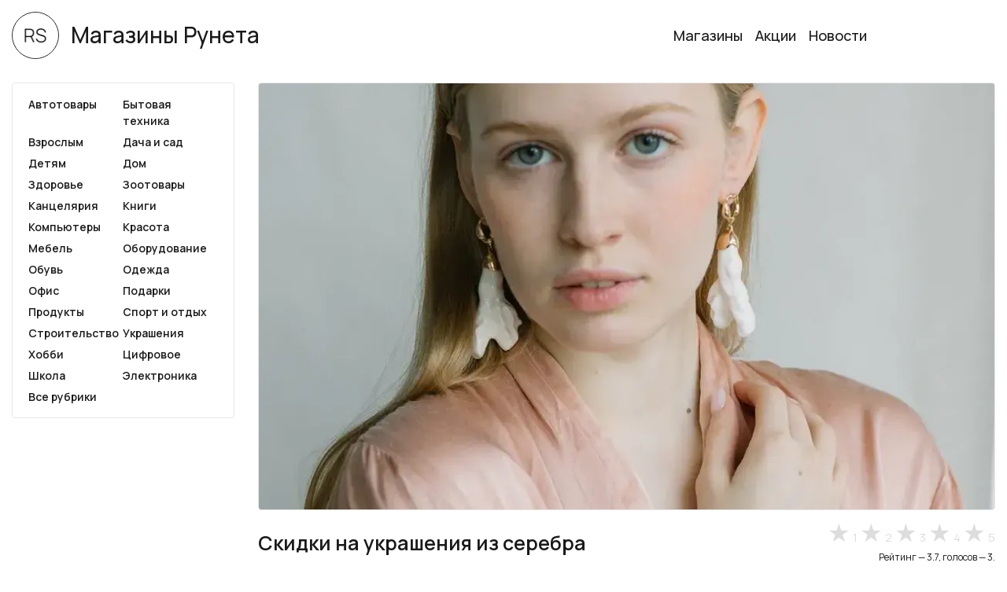

--- FILE ---
content_type: text/html; charset=UTF-8
request_url: https://runetstores.ru/actions/action-867
body_size: 9184
content:
<!DOCTYPE html>
<html lang="ru" prefix="og: https://ogp.me/ns#">
  <head>
    <meta charset="utf-8" />
<meta name="description" content="Акция интернет-магазина Mineral Weather. Интернет-магазин Mineral Weather предоставляет скидки до 25% на позолоченные серьги из серебра." />
<meta name="abstract" content="Акция интернет-магазина Mineral Weather. Интернет-магазин Mineral Weather предоставляет скидки до 25% на позолоченные серьги из серебра." />
<link rel="canonical" href="https://runetstores.ru/actions/action-867" />
<link rel="image_src" href="https://runetstores.ru/sites/default/files/styles/large/public/actions/867.webp?itok=T3SWcgLx" />
<meta property="og:site_name" content="Магазины Рунета" />
<meta property="og:type" content="website" />
<meta property="og:url" content="https://runetstores.ru/actions/action-867" />
<meta property="og:title" content="Скидки на украшения из серебра" />
<meta property="og:description" content="Акция интернет-магазина Mineral Weather. Интернет-магазин Mineral Weather предоставляет скидки до 25% на позолоченные серьги из серебра." />
<meta property="og:image" content="https://runetstores.ru/sites/default/files/styles/large/public/actions/867.webp?itok=T3SWcgLx" />
<meta property="og:image:url" content="https://runetstores.ru/sites/default/files/styles/large/public/actions/867.webp?itok=T3SWcgLx" />
<meta property="og:image:alt" content="Девушка в позолоченных серьгах Кораллы с английским фарфором" />
<meta name="Generator" content="Drupal 9 (https://www.drupal.org)" />
<meta name="MobileOptimized" content="width" />
<meta name="HandheldFriendly" content="true" />
<meta name="viewport" content="width=device-width, initial-scale=1.0" />
<script type="application/ld+json">{
    "@context": "https://schema.org",
    "@graph": [
        {
            "@type": "Article",
            "headline": "Скидки на украшения из серебра",
            "description": "Интернет-магазин Mineral Weather предоставляет скидки до 25% на позолоченные серьги из серебра.",
            "image": {
                "@type": "ImageObject",
                "representativeOfPage": "True",
                "url": "https://runetstores.ru/sites/default/files/styles/large/public/actions/867.webp?itok=T3SWcgLx"
            },
            "datePublished": "2022-09-23T05:55:23+0300",
            "dateModified": "2022-09-23T05:55:23+0300"
        }
    ]
}</script>
<link rel="icon" href="/themes/rs/runetstores-favicon.png" type="image/png" />

    <meta name="takprodam-verification" content="bf45b0ed-4034-4189-bf13-6c5e76d17a8d">
    <title>Скидки на украшения из серебра — Магазины Рунета</title>
    <link rel="stylesheet" media="all" href="/sites/default/files/css/css__U912mer75gYXmMAzo3fNufKWmAnJR6wR1apsWP5Dyg.css" />
<link rel="stylesheet" media="all" href="/sites/default/files/css/css_8dV7F6N3ERkxmnq8vF3tY_6YlEUBZ4Pwi6Ka9ivTolg.css" />

    <script src="/core/assets/vendor/modernizr/modernizr.min.js?v=3.11.7"></script>
<script src="/core/misc/modernizr-additional-tests.js?v=3.11.7"></script>

    <script>window.yaContextCb=window.yaContextCb||[]</script>
    <script src="https://yandex.ru/ads/system/context.js" async></script>
    <link rel="manifest" href="themes/rs/images/icons/manifest.json">
    <link rel="preconnect" href="https://fonts.googleapis.com">
    <link rel="preconnect" href="https://fonts.gstatic.com" crossorigin>
    <link href="https://fonts.googleapis.com/css2?family=Manrope:wght@200;300;400;500;600;700;800&display=swap" rel="stylesheet">
    <link rel="alternate" type="application/rss+xml" href="https://feeds.feedburner.com/runetstores/actions-and-news" title="Акции и новости интернет-магазинов России" />
    <script type="text/javascript" src="https://vk.com/js/api/openapi.js?168"></script>
    <!-- Top.Mail.Ru counter -->
    <script type="text/javascript">
    var _tmr = window._tmr || (window._tmr = []);
    _tmr.push({id: "3409007", type: "pageView", start: (new Date()).getTime()});
    (function (d, w, id) {
      if (d.getElementById(id)) return;
      var ts = d.createElement("script"); ts.type = "text/javascript"; ts.async = true; ts.id = id;
      ts.src = "https://top-fwz1.mail.ru/js/code.js";
      var f = function () {var s = d.getElementsByTagName("script")[0]; s.parentNode.insertBefore(ts, s);};
      if (w.opera == "[object Opera]") { d.addEventListener("DOMContentLoaded", f, false); } else { f(); }
    })(document, window, "tmr-code");
    </script>
    <noscript><div><img src="https://top-fwz1.mail.ru/counter?id=3409007;js=na" style="position:absolute;left:-9999px;" alt="Top.Mail.Ru" /></div></noscript>
    <!-- /Top.Mail.Ru counter -->
  </head>
  <body>
    <!-- Yandex.Metrika counter --> <script> (function(m,e,t,r,i,k,a){m[i]=m[i]||function(){(m[i].a=m[i].a||[]).push(arguments)}; m[i].l=1*new Date(); for (var j = 0; j < document.scripts.length; j++) {if (document.scripts[j].src === r) { return; }} k=e.createElement(t),a=e.getElementsByTagName(t)[0],k.async=1,k.src=r,a.parentNode.insertBefore(k,a)}) (window, document, "script", "https://mc.yandex.ru/metrika/tag.js", "ym"); ym(55594306, "init", { clickmap:true, trackLinks:true, accurateTrackBounce:true }); </script> <noscript><div><img src="https://mc.yandex.ru/watch/55594306" style="position:absolute; left:-9999px;" alt="" /></div></noscript> <!-- /Yandex.Metrika counter -->  
    
      <div class="dialog-off-canvas-main-canvas" data-off-canvas-main-canvas>
    <header class="header">
<div class="logo-name-slogan">
      <div class="logo">
    <a href="/" title="Магазины Рунета" rel="home" class="logo-image">
      <img width="60" height="60" src="/themes/rs/images/icons/runetstores-icon-512x512-white.png" alt="Магазины Рунета" />
    </a>
    </div>
  <div class="name-slogan">
      <div class="name">
      <a href="/" title="Магазины Рунета" rel="home">Магазины Рунета</a>
    </div>
    </div>
</div><nav class="nav">

              <ul>
              <li>
        <a href="/stores/catalogue">Магазины</a>
              </li>
          <li>
        <a href="/actions/all">Акции</a>
              </li>
          <li>
        <a href="/news/all">Новости</a>
              </li>
        </ul>
  


</nav>

</header>
<main class="main page-action">
<section class="sidebar">
<nav class="nav">

              <ul>
              <li>
        <a href="/actions/assortment/category-88">Автотовары</a>
              </li>
          <li>
        <a href="https://runetstores.ru/actions/assortment/category-519">Бытовая техника</a>
              </li>
          <li>
        <a href="/actions/assortment/category-89">Взрослым</a>
              </li>
          <li>
        <a href="/actions/assortment/category-90">Дача и сад</a>
              </li>
          <li>
        <a href="/actions/assortment/category-91">Детям</a>
              </li>
          <li>
        <a href="/actions/assortment/category-92">Дом</a>
              </li>
          <li>
        <a href="/actions/assortment/category-162">Здоровье</a>
              </li>
          <li>
        <a href="/actions/assortment/category-93">Зоотовары</a>
              </li>
          <li>
        <a href="/actions/assortment/category-94">Канцелярия</a>
              </li>
          <li>
        <a href="/actions/assortment/category-95">Книги</a>
              </li>
          <li>
        <a href="/actions/assortment/category-96">Компьютеры</a>
              </li>
          <li>
        <a href="/actions/assortment/category-97">Красота</a>
              </li>
          <li>
        <a href="/actions/assortment/category-98">Мебель</a>
              </li>
          <li>
        <a href="/actions/assortment/category-99">Оборудование</a>
              </li>
          <li>
        <a href="/actions/assortment/category-6">Обувь</a>
              </li>
          <li>
        <a href="/actions/assortment/category-5">Одежда</a>
              </li>
          <li>
        <a href="/actions/assortment/category-100">Офис</a>
              </li>
          <li>
        <a href="/actions/assortment/category-101">Подарки</a>
              </li>
          <li>
        <a href="/actions/assortment/category-102">Продукты</a>
              </li>
          <li>
        <a href="/actions/assortment/category-103">Спорт и отдых</a>
              </li>
          <li>
        <a href="/actions/assortment/category-104">Строительство</a>
              </li>
          <li>
        <a href="/actions/assortment/category-2377">Украшения</a>
              </li>
          <li>
        <a href="/actions/assortment/category-106">Хобби</a>
              </li>
          <li>
        <a href="/actions/assortment/category-108">Цифровое</a>
              </li>
          <li>
        <a href="/actions/assortment/category-107">Школа</a>
              </li>
          <li>
        <a href="/actions/assortment/category-109">Электроника</a>
              </li>
          <li>
        <a href="/actions/assortment">Все рубрики</a>
              </li>
        </ul>
  


</nav>

</section>
    <article class="contextual-region">

  <div class="node-action">
    <div class="field-image">    <picture>
                  <source srcset="/sites/default/files/styles/320/public/actions/867.webp?itok=7AeYgdyZ 320w, /sites/default/files/styles/640/public/actions/867.webp?itok=2rIdrLfu 640w, /sites/default/files/styles/large/public/actions/867.webp?itok=T3SWcgLx 950w" type="image/webp" sizes="100vw"/>
                  <img srcset="/sites/default/files/styles/320/public/actions/867.webp?itok=7AeYgdyZ 320w, /sites/default/files/styles/640/public/actions/867.webp?itok=2rIdrLfu 640w, /sites/default/files/styles/large/public/actions/867.webp?itok=T3SWcgLx 950w" sizes="100vw" src="/sites/default/files/styles/large/public/actions/867.webp?itok=T3SWcgLx" alt="Девушка в позолоченных серьгах Кораллы с английским фарфором" />

  </picture>

</div>

            <h1>Скидки на украшения из серебра</h1>

      <div class="rate-widget fivestar"><form class="node-action-867-fivestar-fivestar-0 vote-form" id="rate-widget-base-form" data-drupal-selector="node-action-867-fivestar-fivestar-0" action="/actions/action-867" method="post" accept-charset="UTF-8">
  <div class="fivestar-rating-wrapper rate-enabled" can-edit="true"><div class="form-item js-form-item form-type-radio js-form-type-radio form-item-value js-form-item-value">
  <label class="form-item js-form-item form-type-radio js-form-type-radio form-item-value js-form-item-value rating-label fivestar-rating-label fivestar-rating-label-1"><input twig-suggestion="rating-input" class="rating-input fivestar-rating-input fivestar-rating-input-1 form-radio" data-drupal-selector="edit-value-1" type="radio" id="edit-value-1" name="value" value="1" />
1
  </label>
    </div>
<div class="form-item js-form-item form-type-radio js-form-type-radio form-item-value js-form-item-value">
  <label class="form-item js-form-item form-type-radio js-form-type-radio form-item-value js-form-item-value rating-label fivestar-rating-label fivestar-rating-label-2"><input twig-suggestion="rating-input" class="rating-input fivestar-rating-input fivestar-rating-input-2 form-radio" data-drupal-selector="edit-value-2" type="radio" id="edit-value-2" name="value" value="2" />
2
  </label>
    </div>
<div class="form-item js-form-item form-type-radio js-form-type-radio form-item-value js-form-item-value">
  <label class="form-item js-form-item form-type-radio js-form-type-radio form-item-value js-form-item-value rating-label fivestar-rating-label fivestar-rating-label-3"><input twig-suggestion="rating-input" class="rating-input fivestar-rating-input fivestar-rating-input-3 form-radio" data-drupal-selector="edit-value-3" type="radio" id="edit-value-3" name="value" value="3" />
3
  </label>
    </div>
<div class="form-item js-form-item form-type-radio js-form-type-radio form-item-value js-form-item-value">
  <label class="form-item js-form-item form-type-radio js-form-type-radio form-item-value js-form-item-value rating-label fivestar-rating-label fivestar-rating-label-4"><input twig-suggestion="rating-input" class="rating-input fivestar-rating-input fivestar-rating-input-4 form-radio" data-drupal-selector="edit-value-4" type="radio" id="edit-value-4" name="value" value="4" />
4
  </label>
    </div>
<div class="form-item js-form-item form-type-radio js-form-type-radio form-item-value js-form-item-value">
  <label class="form-item js-form-item form-type-radio js-form-type-radio form-item-value js-form-item-value rating-label fivestar-rating-label fivestar-rating-label-5"><input twig-suggestion="rating-input" class="rating-input fivestar-rating-input fivestar-rating-input-5 form-radio" data-drupal-selector="edit-value-5" type="radio" id="edit-value-5" name="value" value="5" />
5
  </label>
    </div>
</div><input autocomplete="off" data-drupal-selector="form-pk3nsomukkwsr6exezyk9krknibrdsna8xdmro6tajk" type="hidden" name="form_build_id" value="form-pk3nSomUKkwSR6EXezyK9kRKNibrDsNA8xdMro6tAJk" />
<input data-drupal-selector="edit-node-action-867-fivestar-fivestar-0" type="hidden" name="form_id" value="node_action_867_fivestar_fivestar_0" />
<input class="fivestar-rating-submit button button--primary js-form-submit form-submit" data-drupal-selector="edit-submit" data-disable-refocus="true" type="submit" id="edit-submit--2" name="op" value="Отправить" />

<div class="vote-result js-form-wrapper form-wrapper" data-drupal-selector="edit-result" id="edit-result">  Рейтинг — 3.7, голосов — 3. </div>


</form>
</div>
<div class="field-group-tabs-wrapper"><div data-horizontal-tabs class="horizontal-tabs clearfix">
  <ul data-horizontal-tabs-list class="horizontal-tabs-list visually-hidden"></ul>
  <div data-horizontal-tabs-panes><input class="horizontal-tabs-active-tab" type="hidden" />
<details id="description" class="js-form-wrapper form-wrapper" open="open">
  <summary role="button" aria-controls="description" aria-expanded="true" aria-pressed="true">Описание</summary>
  
  <div class="field-body">
<p>Интернет-магазин Mineral Weather предоставляет скидки до 25% на позолоченные серьги из серебра.</p>

</div>

  
</details>
<details id="thematics" class="js-form-wrapper form-wrapper">
  <summary role="button" aria-controls="thematics" aria-expanded="false" aria-pressed="false">Тематики</summary>
  
  <div class="field field-categories"><a href="/actions/assortment/category-101" hreflang="ru">Акции на подарки</a></div>
<div class="field field-categories"><a href="/actions/assortment/category-2759" hreflang="ru">Акции на женские подарки</a></div>
<div class="field field-categories"><a href="/actions/assortment/category-2377" hreflang="ru">Акции на украшения</a></div>
<div class="field field-categories"><a href="/actions/assortment/category-2413" hreflang="ru">Акции на женские украшения</a></div>
<div class="field field-categories"><a href="/actions/assortment/category-2426" hreflang="ru">Акции на браслеты</a></div>
<div class="field field-categories"><a href="/actions/assortment/category-2499" hreflang="ru">Акции на броши</a></div>
<div class="field field-categories"><a href="/actions/assortment/category-2326" hreflang="ru">Акции на кольца</a></div>
<div class="field field-categories"><a href="/actions/assortment/category-2490" hreflang="ru">Акции на подвески</a></div>
<div class="field field-categories"><a href="/actions/assortment/category-2418" hreflang="ru">Акции на серьги</a></div>
<div class="field field-categories"><a href="/actions/assortment/category-2381" hreflang="ru">Акции на украшения из серебра</a></div>
<div class="field field-categories"><a href="/actions/assortment/category-2415" hreflang="ru">Акции на украшения с камнями</a></div>
<div class="field field-categories"><a href="/actions/assortment/category-105" hreflang="ru">Акции на ювелирные изделия</a></div>

  
</details>
<details id="brands" class="js-form-wrapper form-wrapper">
  <summary role="button" aria-controls="brands" aria-expanded="false" aria-pressed="false">Бренды</summary>
  
  <div class="field field-categories"><a href="/actions/brands/category-3968" hreflang="ru">Акции на Mineral Weather</a></div>

  
</details>
</div>
</div>
</div><div class="field-button"><a target="_blank" href="https://www.mineralweather.com/sale">Перейти в интернет-магазин</a></div>

  </div>
</article>
<aside id="block-rs-yandex-node">
<div class="field-body">
<div class="block-yandex-node">
<!-- Yandex.RTB R-A-526888-22 -->
<div id="yandex_rtb_R-A-526888-22"></div>
<script>
window.yaContextCb.push(()=>{
	Ya.Context.AdvManager.render({
		"blockId": "R-A-526888-22",
		"renderTo": "yandex_rtb_R-A-526888-22"
	})
})
</script>
</div>
</div>

</aside><section class="views-element-container" id="block-rs-views-block-actions-related-block-1">
<h2 class="block-title">Похожие акции</h2>
<div><div class="views-related">
    <div class="views-row"><div class="field--name-field-action-store"><a href="/stores/store-1480" hreflang="ru">Онлайн Трейд</a></div><div class="views-field-action-link"><a target="_blank" href="https://www.onlinetrade.ru/discount/">Перейти</a></div><div class="views-field views-field-field-image"><div class="field-content"><a href="https://runetstores.ru/actions/action-1481" class="b-link">    <div data-b-token="b-679287f97f1" class="media media--blazy media--switch media--switch--content media--image media--responsive is-b-loading">  <picture>
                  <source srcset="/sites/default/files/styles/320/public/actions/1481.webp?itok=ztH7HPR7 320w, /sites/default/files/styles/640/public/actions/1481.webp?itok=mXbrM1Ze 640w, /sites/default/files/styles/large/public/actions/1481.webp?itok=WctKFbJR 950w" type="image/webp" sizes="100vw"/>
              <source srcset="/sites/default/files/styles/320/public/actions/1481.jpg?itok=ztH7HPR7 320w, /sites/default/files/styles/640/public/actions/1481.jpg?itok=mXbrM1Ze 640w, /sites/default/files/styles/large/public/actions/1481.jpg?itok=WctKFbJR 950w" type="image/jpeg" sizes="100vw"/>
                  <img decoding="async" class="media__element b-lazy b-responsive" loading="lazy" data-src="/sites/default/files/styles/large/public/actions/1481.jpg?itok=WctKFbJR" srcset="" sizes="100vw" data-srcset="/sites/default/files/styles/320/public/actions/1481.jpg?itok=ztH7HPR7 320w, /sites/default/files/styles/640/public/actions/1481.jpg?itok=mXbrM1Ze 640w, /sites/default/files/styles/large/public/actions/1481.jpg?itok=WctKFbJR 950w" src="data:image/svg+xml;charset=utf-8,%3Csvg%20xmlns%3D&#039;http%3A%2F%2Fwww.w3.org%2F2000%2Fsvg&#039;%20viewBox%3D&#039;0%200%201%201&#039;%2F%3E" alt="Обустроенная квартира" />

  </picture>
        </div></a>
        
  </div></div><div class="views-field views-field-title"><h2><a href="/actions/action-1481" hreflang="ru">Большая распродажа уцененных товаров</a></h2></div></div>
    <div class="views-row"><div class="field--name-field-action-store"><a href="/stores/store-1218" hreflang="ru">Северная чернь</a></div><div class="views-field-field-action-amount">65%</div><div class="views-field-action-link"><a target="_blank" href="https://sevchern.ru/catalog/aktsii/">Перейти</a></div><div class="views-field views-field-field-image"><div class="field-content"><a href="https://runetstores.ru/actions/action-1219" class="b-link">    <div data-b-token="b-7e18d0f8cef" class="media media--blazy media--switch media--switch--content media--image media--responsive is-b-loading">  <picture>
                  <source srcset="/sites/default/files/styles/320/public/actions/1219.webp?itok=dO3m89VC 320w, /sites/default/files/styles/640/public/actions/1219.webp?itok=AZBeuYUe 640w, /sites/default/files/styles/large/public/actions/1219.webp?itok=V47TRhk5 950w" type="image/webp" sizes="100vw"/>
              <source srcset="/sites/default/files/styles/320/public/actions/1219.jpg?itok=dO3m89VC 320w, /sites/default/files/styles/640/public/actions/1219.jpg?itok=AZBeuYUe 640w, /sites/default/files/styles/large/public/actions/1219.jpg?itok=V47TRhk5 950w" type="image/jpeg" sizes="100vw"/>
                  <img decoding="async" class="media__element b-lazy b-responsive" loading="lazy" data-src="/sites/default/files/styles/large/public/actions/1219.jpg?itok=V47TRhk5" srcset="" sizes="100vw" data-srcset="/sites/default/files/styles/320/public/actions/1219.jpg?itok=dO3m89VC 320w, /sites/default/files/styles/640/public/actions/1219.jpg?itok=AZBeuYUe 640w, /sites/default/files/styles/large/public/actions/1219.jpg?itok=V47TRhk5 950w" src="data:image/svg+xml;charset=utf-8,%3Csvg%20xmlns%3D&#039;http%3A%2F%2Fwww.w3.org%2F2000%2Fsvg&#039;%20viewBox%3D&#039;0%200%201%201&#039;%2F%3E" alt="Украшения и посуда из серебра" />

  </picture>
        </div></a>
        
  </div></div><div class="views-field views-field-title"><h2><a href="/actions/action-1219" hreflang="ru">Специальные цены на украшения и посуду из серебра</a></h2></div></div>
    <div class="views-row"><div class="field--name-field-action-store"><a href="/stores/store-1285" hreflang="ru">Silverlife</a></div><div class="views-field-action-link"><a target="_blank" href="https://www.silverlife.ru/discounts_new/">Перейти</a></div><div class="views-field views-field-field-image"><div class="field-content"><a href="https://runetstores.ru/actions/action-1286" class="b-link">    <div data-b-token="b-10df0cef1b2" class="media media--blazy media--switch media--switch--content media--image media--responsive is-b-loading">  <picture>
                  <source srcset="/sites/default/files/styles/320/public/actions/1286.webp?itok=fS7j8OrX 320w, /sites/default/files/styles/640/public/actions/1286.webp?itok=wzld_7sP 640w, /sites/default/files/styles/large/public/actions/1286.webp?itok=duDszeVe 950w" type="image/webp" sizes="100vw"/>
              <source srcset="/sites/default/files/styles/320/public/actions/1286.jpg?itok=fS7j8OrX 320w, /sites/default/files/styles/640/public/actions/1286.jpg?itok=wzld_7sP 640w, /sites/default/files/styles/large/public/actions/1286.jpg?itok=duDszeVe 950w" type="image/jpeg" sizes="100vw"/>
                  <img decoding="async" class="media__element b-lazy b-responsive" loading="lazy" data-src="/sites/default/files/styles/large/public/actions/1286.jpg?itok=duDszeVe" srcset="" sizes="100vw" data-srcset="/sites/default/files/styles/320/public/actions/1286.jpg?itok=fS7j8OrX 320w, /sites/default/files/styles/640/public/actions/1286.jpg?itok=wzld_7sP 640w, /sites/default/files/styles/large/public/actions/1286.jpg?itok=duDszeVe 950w" src="data:image/svg+xml;charset=utf-8,%3Csvg%20xmlns%3D&#039;http%3A%2F%2Fwww.w3.org%2F2000%2Fsvg&#039;%20viewBox%3D&#039;0%200%201%201&#039;%2F%3E" alt="Кольцо из серебра" />

  </picture>
        </div></a>
        
  </div></div><div class="views-field views-field-title"><h2><a href="/actions/action-1286" hreflang="ru">Распродажа украшений из серебра в Silverlife</a></h2></div></div>
    <div class="views-row"><div class="field--name-field-action-store"><a href="/stores/store-1234" hreflang="ru">Серебро России</a></div><div class="views-field-action-link"><a target="_blank" href="https://serebrorus.ru/catalog/all?stickers=sale">Перейти</a></div><div class="views-field views-field-field-image"><div class="field-content"><a href="https://runetstores.ru/actions/action-1235" class="b-link">    <div data-b-token="b-b4ccdbed183" class="media media--blazy media--switch media--switch--content media--image media--responsive is-b-loading">  <picture>
                  <source srcset="/sites/default/files/styles/320/public/actions/1235.webp?itok=fehXuD1- 320w, /sites/default/files/styles/640/public/actions/1235.webp?itok=KBrNCnLC 640w, /sites/default/files/styles/large/public/actions/1235.webp?itok=lsEEJyJu 950w" type="image/webp" sizes="100vw"/>
              <source srcset="/sites/default/files/styles/320/public/actions/1235.jpg?itok=fehXuD1- 320w, /sites/default/files/styles/640/public/actions/1235.jpg?itok=KBrNCnLC 640w, /sites/default/files/styles/large/public/actions/1235.jpg?itok=lsEEJyJu 950w" type="image/jpeg" sizes="100vw"/>
                  <img decoding="async" class="media__element b-lazy b-responsive" loading="lazy" data-src="/sites/default/files/styles/large/public/actions/1235.jpg?itok=lsEEJyJu" srcset="" sizes="100vw" data-srcset="/sites/default/files/styles/320/public/actions/1235.jpg?itok=fehXuD1- 320w, /sites/default/files/styles/640/public/actions/1235.jpg?itok=KBrNCnLC 640w, /sites/default/files/styles/large/public/actions/1235.jpg?itok=lsEEJyJu 950w" src="data:image/svg+xml;charset=utf-8,%3Csvg%20xmlns%3D&#039;http%3A%2F%2Fwww.w3.org%2F2000%2Fsvg&#039;%20viewBox%3D&#039;0%200%201%201&#039;%2F%3E" alt="Женщина с кольцом из серебра" />

  </picture>
        </div></a>
        
  </div></div><div class="views-field views-field-title"><h2><a href="/actions/action-1235" hreflang="ru">Распродажа ювелирных изделий из серебра (ликвидация)</a></h2></div></div>
    <div class="views-row"><div class="field--name-field-action-store"><a href="/stores/store-1230" hreflang="ru">Кубачи</a></div><div class="views-field-field-action-amount">5%</div><div class="views-field-action-link"><a target="_blank" href="https://www.kubachi-kknp.ru/catalog/discount">Перейти</a></div><div class="views-field views-field-field-image"><div class="field-content"><a href="https://runetstores.ru/actions/action-1231" class="b-link">    <div data-b-token="b-3ef1a35bcbc" class="media media--blazy media--switch media--switch--content media--image media--responsive is-b-loading">  <picture>
                  <source srcset="/sites/default/files/styles/320/public/actions/1231.webp?itok=n3kTrP48 320w, /sites/default/files/styles/640/public/actions/1231.webp?itok=YbOCUTCE 640w, /sites/default/files/styles/large/public/actions/1231.webp?itok=mtARpPMY 950w" type="image/webp" sizes="100vw"/>
              <source srcset="/sites/default/files/styles/320/public/actions/1231.jpg?itok=n3kTrP48 320w, /sites/default/files/styles/640/public/actions/1231.jpg?itok=YbOCUTCE 640w, /sites/default/files/styles/large/public/actions/1231.jpg?itok=mtARpPMY 950w" type="image/jpeg" sizes="100vw"/>
                  <img decoding="async" class="media__element b-lazy b-responsive" loading="lazy" data-src="/sites/default/files/styles/large/public/actions/1231.jpg?itok=mtARpPMY" srcset="" sizes="100vw" data-srcset="/sites/default/files/styles/320/public/actions/1231.jpg?itok=n3kTrP48 320w, /sites/default/files/styles/640/public/actions/1231.jpg?itok=YbOCUTCE 640w, /sites/default/files/styles/large/public/actions/1231.jpg?itok=mtARpPMY 950w" src="data:image/svg+xml;charset=utf-8,%3Csvg%20xmlns%3D&#039;http%3A%2F%2Fwww.w3.org%2F2000%2Fsvg&#039;%20viewBox%3D&#039;0%200%201%201&#039;%2F%3E" alt="Якутское украшение из серебра" />

  </picture>
        </div></a>
        
  </div></div><div class="views-field views-field-title"><h2><a href="/actions/action-1231" hreflang="ru">Скидки на якутские украшения из серебра и золота</a></h2></div></div>
    <div class="views-row"><div class="field--name-field-action-store"><a href="/stores/store-1227" hreflang="ru">Золотко</a></div><div class="views-field-action-link"><a target="_blank" href="https://zolotco.ru/club/sale/">Перейти</a></div><div class="views-field views-field-field-image"><div class="field-content"><a href="https://runetstores.ru/actions/action-1228" class="b-link">    <div data-b-token="b-1967e033f8d" class="media media--blazy media--switch media--switch--content media--image media--responsive is-b-loading">  <picture>
                  <source srcset="/sites/default/files/styles/320/public/actions/1228.webp?itok=vrIvrfqU 320w, /sites/default/files/styles/640/public/actions/1228.webp?itok=Z6eRkV1Y 640w, /sites/default/files/styles/large/public/actions/1228.webp?itok=aHsdsQs5 950w" type="image/webp" sizes="100vw"/>
              <source srcset="/sites/default/files/styles/320/public/actions/1228.jpg?itok=vrIvrfqU 320w, /sites/default/files/styles/640/public/actions/1228.jpg?itok=Z6eRkV1Y 640w, /sites/default/files/styles/large/public/actions/1228.jpg?itok=aHsdsQs5 950w" type="image/jpeg" sizes="100vw"/>
                  <img decoding="async" class="media__element b-lazy b-responsive" loading="lazy" data-src="/sites/default/files/styles/large/public/actions/1228.jpg?itok=aHsdsQs5" srcset="" sizes="100vw" data-srcset="/sites/default/files/styles/320/public/actions/1228.jpg?itok=vrIvrfqU 320w, /sites/default/files/styles/640/public/actions/1228.jpg?itok=Z6eRkV1Y 640w, /sites/default/files/styles/large/public/actions/1228.jpg?itok=aHsdsQs5 950w" src="data:image/svg+xml;charset=utf-8,%3Csvg%20xmlns%3D&#039;http%3A%2F%2Fwww.w3.org%2F2000%2Fsvg&#039;%20viewBox%3D&#039;0%200%201%201&#039;%2F%3E" alt="Акции на ювелирные изделия в сети Золотко" />

  </picture>
        </div></a>
        
  </div></div><div class="views-field views-field-title"><h2><a href="/actions/action-1228" hreflang="ru">Акции на ювелирные изделия от сети &quot;Золотко&quot;</a></h2></div></div>
    <div class="views-row"><div class="field--name-field-action-store"><a href="/stores/store-1225" hreflang="ru">Образъ</a></div><div class="views-field-field-action-amount">30%</div><div class="views-field-action-link"><a target="_blank" href="https://obraz-gold.ru/catalog/jewelry/rasprodazha/">Перейти</a></div><div class="views-field views-field-field-image"><div class="field-content"><a href="https://runetstores.ru/actions/action-1226" class="b-link">    <div data-b-token="b-869d1790bfd" class="media media--blazy media--switch media--switch--content media--image media--responsive is-b-loading">  <picture>
                  <source srcset="/sites/default/files/styles/320/public/actions/1226.webp?itok=CULqUAoN 320w, /sites/default/files/styles/640/public/actions/1226.webp?itok=rOmoRPb6 640w, /sites/default/files/styles/large/public/actions/1226.webp?itok=9X4yKE8H 950w" type="image/webp" sizes="100vw"/>
              <source srcset="/sites/default/files/styles/320/public/actions/1226.jpg?itok=CULqUAoN 320w, /sites/default/files/styles/640/public/actions/1226.jpg?itok=rOmoRPb6 640w, /sites/default/files/styles/large/public/actions/1226.jpg?itok=9X4yKE8H 950w" type="image/jpeg" sizes="100vw"/>
                  <img decoding="async" class="media__element b-lazy b-responsive" loading="lazy" data-src="/sites/default/files/styles/large/public/actions/1226.jpg?itok=9X4yKE8H" srcset="" sizes="100vw" data-srcset="/sites/default/files/styles/320/public/actions/1226.jpg?itok=CULqUAoN 320w, /sites/default/files/styles/640/public/actions/1226.jpg?itok=rOmoRPb6 640w, /sites/default/files/styles/large/public/actions/1226.jpg?itok=9X4yKE8H 950w" src="data:image/svg+xml;charset=utf-8,%3Csvg%20xmlns%3D&#039;http%3A%2F%2Fwww.w3.org%2F2000%2Fsvg&#039;%20viewBox%3D&#039;0%200%201%201&#039;%2F%3E" alt="Золотое православное кольцо" />

  </picture>
        </div></a>
        
  </div></div><div class="views-field views-field-title"><h2><a href="/actions/action-1226" hreflang="ru">Распродажа православных ювелирных изделий</a></h2></div></div>
    <div class="views-row"><div class="field--name-field-action-store"><a href="/stores/store-1205" hreflang="ru">Русский нефрит</a></div><div class="views-field-field-action-amount">15%</div><div class="views-field-action-link"><a target="_blank" href="https://jadeart.ru/collection/sale-2">Перейти</a></div><div class="views-field views-field-field-image"><div class="field-content"><a href="https://runetstores.ru/actions/action-1206" class="b-link">    <div data-b-token="b-b2ec4159be2" class="media media--blazy media--switch media--switch--content media--image media--responsive is-b-loading">  <picture>
                  <source srcset="/sites/default/files/styles/320/public/actions/1206.webp?itok=E-AP8t6r 320w, /sites/default/files/styles/640/public/actions/1206.webp?itok=1Ag-R2vW 640w, /sites/default/files/styles/large/public/actions/1206.webp?itok=llzKTCim 950w" type="image/webp" sizes="100vw"/>
              <source srcset="/sites/default/files/styles/320/public/actions/1206.jpg?itok=E-AP8t6r 320w, /sites/default/files/styles/640/public/actions/1206.jpg?itok=1Ag-R2vW 640w, /sites/default/files/styles/large/public/actions/1206.jpg?itok=llzKTCim 950w" type="image/jpeg" sizes="100vw"/>
                  <img decoding="async" class="media__element b-lazy b-responsive" loading="lazy" data-src="/sites/default/files/styles/large/public/actions/1206.jpg?itok=llzKTCim" srcset="" sizes="100vw" data-srcset="/sites/default/files/styles/320/public/actions/1206.jpg?itok=E-AP8t6r 320w, /sites/default/files/styles/640/public/actions/1206.jpg?itok=1Ag-R2vW 640w, /sites/default/files/styles/large/public/actions/1206.jpg?itok=llzKTCim 950w" src="data:image/svg+xml;charset=utf-8,%3Csvg%20xmlns%3D&#039;http%3A%2F%2Fwww.w3.org%2F2000%2Fsvg&#039;%20viewBox%3D&#039;0%200%201%201&#039;%2F%3E" alt="Нефритовый браслет" />

  </picture>
        </div></a>
        
  </div></div><div class="views-field views-field-title"><h2><a href="/actions/action-1206" hreflang="ru">Скидки свыше 30% на украшения из нефрита</a></h2></div></div>
    <div class="views-row"><div class="field--name-field-action-store"><a href="/stores/store-1171" hreflang="ru">Караваевская Фабрика</a></div><div class="views-field-action-link"><a target="_blank" href="https://kayuf.ru/products?sale=sale">Перейти</a></div><div class="views-field views-field-field-image"><div class="field-content"><a href="https://runetstores.ru/actions/action-1172" class="b-link">    <div data-b-token="b-50a2fe17aaa" class="media media--blazy media--switch media--switch--content media--image media--responsive is-b-loading">  <picture>
                  <source srcset="/sites/default/files/styles/320/public/actions/1172.webp?itok=GEViOkuZ 320w, /sites/default/files/styles/640/public/actions/1172.webp?itok=ffj2AYat 640w, /sites/default/files/styles/large/public/actions/1172.webp?itok=_8TcXlel 950w" type="image/webp" sizes="100vw"/>
              <source srcset="/sites/default/files/styles/320/public/actions/1172.png?itok=GEViOkuZ 320w, /sites/default/files/styles/640/public/actions/1172.png?itok=ffj2AYat 640w, /sites/default/files/styles/large/public/actions/1172.png?itok=_8TcXlel 950w" type="image/png" sizes="100vw"/>
                  <img decoding="async" class="media__element b-lazy b-responsive" loading="lazy" data-src="/sites/default/files/styles/large/public/actions/1172.png?itok=_8TcXlel" srcset="" sizes="100vw" data-srcset="/sites/default/files/styles/320/public/actions/1172.png?itok=GEViOkuZ 320w, /sites/default/files/styles/640/public/actions/1172.png?itok=ffj2AYat 640w, /sites/default/files/styles/large/public/actions/1172.png?itok=_8TcXlel 950w" src="data:image/svg+xml;charset=utf-8,%3Csvg%20xmlns%3D&#039;http%3A%2F%2Fwww.w3.org%2F2000%2Fsvg&#039;%20viewBox%3D&#039;0%200%201%201&#039;%2F%3E" alt="Кольцо от Караваевской Ювелирной фабрики" />

  </picture>
        </div></a>
        
  </div></div><div class="views-field views-field-title"><h2><a href="/actions/action-1172" hreflang="ru">Распродажа украшений Караваевской Ювелиной фабрики</a></h2></div></div>
    <div class="views-row"><div class="field--name-field-action-store"><a href="/stores/store-1136" hreflang="ru">Златоград</a></div><div class="views-field-action-link"><a target="_blank" href="https://www.zlato-grad.ru/actions/">Перейти</a></div><div class="views-field views-field-field-image"><div class="field-content"><a href="https://runetstores.ru/actions/action-1137" class="b-link">    <div data-b-token="b-6a4d5f5b3c1" class="media media--blazy media--switch media--switch--content media--image media--responsive is-b-loading">  <picture>
                  <source srcset="/sites/default/files/styles/320/public/actions/1137.webp?itok=0OYptsh9 320w, /sites/default/files/styles/640/public/actions/1137.webp?itok=vvbbZ7aj 640w, /sites/default/files/styles/large/public/actions/1137.webp?itok=4iIAKzxl 950w" type="image/webp" sizes="100vw"/>
              <source srcset="/sites/default/files/styles/320/public/actions/1137.jpg?itok=0OYptsh9 320w, /sites/default/files/styles/640/public/actions/1137.jpg?itok=vvbbZ7aj 640w, /sites/default/files/styles/large/public/actions/1137.jpg?itok=4iIAKzxl 950w" type="image/jpeg" sizes="100vw"/>
                  <img decoding="async" class="media__element b-lazy b-responsive" loading="lazy" data-src="/sites/default/files/styles/large/public/actions/1137.jpg?itok=4iIAKzxl" srcset="" sizes="100vw" data-srcset="/sites/default/files/styles/320/public/actions/1137.jpg?itok=0OYptsh9 320w, /sites/default/files/styles/640/public/actions/1137.jpg?itok=vvbbZ7aj 640w, /sites/default/files/styles/large/public/actions/1137.jpg?itok=4iIAKzxl 950w" src="data:image/svg+xml;charset=utf-8,%3Csvg%20xmlns%3D&#039;http%3A%2F%2Fwww.w3.org%2F2000%2Fsvg&#039;%20viewBox%3D&#039;0%200%201%201&#039;%2F%3E" alt="Золотой браслет Sokolov" />

  </picture>
        </div></a>
        
  </div></div><div class="views-field views-field-title"><h2><a href="/actions/action-1137" hreflang="ru">Акции на украшения в крупнейшем ювелирном доме Москвы</a></h2></div></div>
    <div class="views-row"><div class="field--name-field-action-store"><a href="/stores/store-1133" hreflang="ru">Диамант</a></div><div class="views-field-field-action-amount">50%</div><div class="views-field-action-link"><a target="_blank" href="https://td-diamant.com/sale/">Перейти</a></div><div class="views-field views-field-field-image"><div class="field-content"><a href="https://runetstores.ru/actions/action-1134" class="b-link">    <div data-b-token="b-1b79957189f" class="media media--blazy media--switch media--switch--content media--image media--responsive is-b-loading">  <picture>
                  <source srcset="/sites/default/files/styles/320/public/actions/1134.webp?itok=jaBy76vr 320w, /sites/default/files/styles/640/public/actions/1134.webp?itok=JXD1AEr5 640w, /sites/default/files/styles/large/public/actions/1134.webp?itok=RzcC3p7q 950w" type="image/webp" sizes="100vw"/>
              <source srcset="/sites/default/files/styles/320/public/actions/1134.jpg?itok=jaBy76vr 320w, /sites/default/files/styles/640/public/actions/1134.jpg?itok=JXD1AEr5 640w, /sites/default/files/styles/large/public/actions/1134.jpg?itok=RzcC3p7q 950w" type="image/jpeg" sizes="100vw"/>
                  <img decoding="async" class="media__element b-lazy b-responsive" loading="lazy" data-src="/sites/default/files/styles/large/public/actions/1134.jpg?itok=RzcC3p7q" srcset="" sizes="100vw" data-srcset="/sites/default/files/styles/320/public/actions/1134.jpg?itok=jaBy76vr 320w, /sites/default/files/styles/640/public/actions/1134.jpg?itok=JXD1AEr5 640w, /sites/default/files/styles/large/public/actions/1134.jpg?itok=RzcC3p7q 950w" src="data:image/svg+xml;charset=utf-8,%3Csvg%20xmlns%3D&#039;http%3A%2F%2Fwww.w3.org%2F2000%2Fsvg&#039;%20viewBox%3D&#039;0%200%201%201&#039;%2F%3E" alt="Женщина с украшениями" />

  </picture>
        </div></a>
        
  </div></div><div class="views-field views-field-title"><h2><a href="/actions/action-1134" hreflang="ru">Акции на украшения в ТД Диамант</a></h2></div></div>
    <div class="views-row"><div class="field--name-field-action-store"><a href="/stores/store-1126" hreflang="ru">Сердолик</a></div><div class="views-field-action-link"><a target="_blank" href="https://serdolikgold.ru/shares/">Перейти</a></div><div class="views-field views-field-field-image"><div class="field-content"><a href="https://runetstores.ru/actions/action-1127" class="b-link">    <div data-b-token="b-37616621762" class="media media--blazy media--switch media--switch--content media--image media--responsive is-b-loading">  <picture>
                  <source srcset="/sites/default/files/styles/320/public/actions/1127.webp?itok=5D1SEXaz 320w, /sites/default/files/styles/640/public/actions/1127.webp?itok=kSHaRYHJ 640w, /sites/default/files/styles/large/public/actions/1127.webp?itok=ft4clkyD 950w" type="image/webp" sizes="100vw"/>
              <source srcset="/sites/default/files/styles/320/public/actions/1127.jpg?itok=5D1SEXaz 320w, /sites/default/files/styles/640/public/actions/1127.jpg?itok=kSHaRYHJ 640w, /sites/default/files/styles/large/public/actions/1127.jpg?itok=ft4clkyD 950w" type="image/jpeg" sizes="100vw"/>
                  <img decoding="async" class="media__element b-lazy b-responsive" loading="lazy" data-src="/sites/default/files/styles/large/public/actions/1127.jpg?itok=ft4clkyD" srcset="" sizes="100vw" data-srcset="/sites/default/files/styles/320/public/actions/1127.jpg?itok=5D1SEXaz 320w, /sites/default/files/styles/640/public/actions/1127.jpg?itok=kSHaRYHJ 640w, /sites/default/files/styles/large/public/actions/1127.jpg?itok=ft4clkyD 950w" src="data:image/svg+xml;charset=utf-8,%3Csvg%20xmlns%3D&#039;http%3A%2F%2Fwww.w3.org%2F2000%2Fsvg&#039;%20viewBox%3D&#039;0%200%201%201&#039;%2F%3E" alt="Женщина с украшениями ювелирного бренда &amp;quot;ЛЕТО&amp;quot;" />

  </picture>
        </div></a>
        
  </div></div><div class="views-field views-field-title"><h2><a href="/actions/action-1127" hreflang="ru">Акции на украшения в ювелирном доме Сердолик</a></h2></div></div>
    <div class="views-row"><div class="field--name-field-action-store"><a href="/stores/store-1120" hreflang="ru">Россювелирторг</a></div><div class="views-field-field-action-amount">50%</div><div class="views-field-action-link"><a target="_blank" href="https://zoloto55.ru/catalog/filter/discount-is-y/apply/">Перейти</a></div><div class="views-field views-field-field-image"><div class="field-content"><a href="https://runetstores.ru/actions/action-1121" class="b-link">    <div data-b-token="b-d961a66d5cf" class="media media--blazy media--switch media--switch--content media--image media--responsive is-b-loading">  <picture>
                  <source srcset="/sites/default/files/styles/320/public/actions/1121.webp?itok=PnrhxMpe 320w, /sites/default/files/styles/640/public/actions/1121.webp?itok=WXAB-UU8 640w, /sites/default/files/styles/large/public/actions/1121.webp?itok=iYQTQV5a 950w" type="image/webp" sizes="100vw"/>
              <source srcset="/sites/default/files/styles/320/public/actions/1121.jpg?itok=PnrhxMpe 320w, /sites/default/files/styles/640/public/actions/1121.jpg?itok=WXAB-UU8 640w, /sites/default/files/styles/large/public/actions/1121.jpg?itok=iYQTQV5a 950w" type="image/jpeg" sizes="100vw"/>
                  <img decoding="async" class="media__element b-lazy b-responsive" loading="lazy" data-src="/sites/default/files/styles/large/public/actions/1121.jpg?itok=iYQTQV5a" srcset="" sizes="100vw" data-srcset="/sites/default/files/styles/320/public/actions/1121.jpg?itok=PnrhxMpe 320w, /sites/default/files/styles/640/public/actions/1121.jpg?itok=WXAB-UU8 640w, /sites/default/files/styles/large/public/actions/1121.jpg?itok=iYQTQV5a 950w" src="data:image/svg+xml;charset=utf-8,%3Csvg%20xmlns%3D&#039;http%3A%2F%2Fwww.w3.org%2F2000%2Fsvg&#039;%20viewBox%3D&#039;0%200%201%201&#039;%2F%3E" alt="Женщина с украшениями" />

  </picture>
        </div></a>
        
  </div></div><div class="views-field views-field-title"><h2><a href="/actions/action-1121" hreflang="ru">Распродажа украшений из драгоценных металлов</a></h2></div></div>
    <div class="views-row"><div class="field--name-field-action-store"><a href="/stores/store-1113" hreflang="ru">Костромской Ювелирный Завод</a></div><div class="views-field-action-link"><a target="_blank" href="https://www.kouz.ru/promotions/">Перейти</a></div><div class="views-field views-field-field-image"><div class="field-content"><a href="https://runetstores.ru/actions/action-1114" class="b-link">    <div data-b-token="b-098a0a0a217" class="media media--blazy media--switch media--switch--content media--image media--responsive is-b-loading">  <picture>
                  <source srcset="/sites/default/files/styles/320/public/actions/1114.webp?itok=dBSIUJsM 320w, /sites/default/files/styles/640/public/actions/1114.webp?itok=_8yTVx0n 640w, /sites/default/files/styles/large/public/actions/1114.webp?itok=noobICW2 950w" type="image/webp" sizes="100vw"/>
              <source srcset="/sites/default/files/styles/320/public/actions/1114.jpg?itok=dBSIUJsM 320w, /sites/default/files/styles/640/public/actions/1114.jpg?itok=_8yTVx0n 640w, /sites/default/files/styles/large/public/actions/1114.jpg?itok=noobICW2 950w" type="image/jpeg" sizes="100vw"/>
                  <img decoding="async" class="media__element b-lazy b-responsive" loading="lazy" data-src="/sites/default/files/styles/large/public/actions/1114.jpg?itok=noobICW2" srcset="" sizes="100vw" data-srcset="/sites/default/files/styles/320/public/actions/1114.jpg?itok=dBSIUJsM 320w, /sites/default/files/styles/640/public/actions/1114.jpg?itok=_8yTVx0n 640w, /sites/default/files/styles/large/public/actions/1114.jpg?itok=noobICW2 950w" src="data:image/svg+xml;charset=utf-8,%3Csvg%20xmlns%3D&#039;http%3A%2F%2Fwww.w3.org%2F2000%2Fsvg&#039;%20viewBox%3D&#039;0%200%201%201&#039;%2F%3E" alt="Украшения Костромского Ювелирного завода со скидками до 50%" />

  </picture>
        </div></a>
        
  </div></div><div class="views-field views-field-title"><h2><a href="/actions/action-1114" hreflang="ru">Скидки до 50% на украшения от Костромского Ювелирного завода</a></h2></div></div>
    <div class="views-row"><div class="field--name-field-action-store"><a href="/stores/store-1097" hreflang="ru">Ева</a></div><div class="views-field-field-action-amount">50%</div><div class="views-field-action-link"><a target="_blank" href="https://uvelirnii.ru/rasprodazha.html">Перейти</a></div><div class="views-field views-field-field-image"><div class="field-content"><a href="https://runetstores.ru/actions/action-1098" class="b-link">    <div data-b-token="b-c7090708db2" class="media media--blazy media--switch media--switch--content media--image media--responsive is-b-loading">  <picture>
                  <source srcset="/sites/default/files/styles/320/public/actions/1098.webp?itok=21vZrwnt 320w, /sites/default/files/styles/640/public/actions/1098.webp?itok=5c0kkSHo 640w, /sites/default/files/styles/large/public/actions/1098.webp?itok=FQGv2dv5 950w" type="image/webp" sizes="100vw"/>
              <source srcset="/sites/default/files/styles/320/public/actions/1098.jpg?itok=21vZrwnt 320w, /sites/default/files/styles/640/public/actions/1098.jpg?itok=5c0kkSHo 640w, /sites/default/files/styles/large/public/actions/1098.jpg?itok=FQGv2dv5 950w" type="image/jpeg" sizes="100vw"/>
                  <img decoding="async" class="media__element b-lazy b-responsive" loading="lazy" data-src="/sites/default/files/styles/large/public/actions/1098.jpg?itok=FQGv2dv5" srcset="" sizes="100vw" data-srcset="/sites/default/files/styles/320/public/actions/1098.jpg?itok=21vZrwnt 320w, /sites/default/files/styles/640/public/actions/1098.jpg?itok=5c0kkSHo 640w, /sites/default/files/styles/large/public/actions/1098.jpg?itok=FQGv2dv5 950w" src="data:image/svg+xml;charset=utf-8,%3Csvg%20xmlns%3D&#039;http%3A%2F%2Fwww.w3.org%2F2000%2Fsvg&#039;%20viewBox%3D&#039;0%200%201%201&#039;%2F%3E" alt="Православный кулон" />

  </picture>
        </div></a>
        
  </div></div><div class="views-field views-field-title"><h2><a href="/actions/action-1098" hreflang="ru">Распродажа православных ювелирных изделий</a></h2></div></div>
    <div class="views-row"><div class="field--name-field-action-store"><a href="/stores/store-1095" hreflang="ru">Самоцветы</a></div><div class="views-field-action-link"><a target="_blank" href="https://самоцветы.рф/special?discount=discount_50">Перейти</a></div><div class="views-field views-field-field-image"><div class="field-content"><a href="https://runetstores.ru/actions/action-1096" class="b-link">    <div data-b-token="b-404d609d74b" class="media media--blazy media--switch media--switch--content media--image media--responsive is-b-loading">  <picture>
                  <source srcset="/sites/default/files/styles/320/public/actions/1096.webp?itok=qEkt0kgl 320w, /sites/default/files/styles/640/public/actions/1096.webp?itok=PcWZhUMJ 640w, /sites/default/files/styles/large/public/actions/1096.webp?itok=Mqo1uI1W 950w" type="image/webp" sizes="100vw"/>
              <source srcset="/sites/default/files/styles/320/public/actions/1096.jpg?itok=qEkt0kgl 320w, /sites/default/files/styles/640/public/actions/1096.jpg?itok=PcWZhUMJ 640w, /sites/default/files/styles/large/public/actions/1096.jpg?itok=Mqo1uI1W 950w" type="image/jpeg" sizes="100vw"/>
                  <img decoding="async" class="media__element b-lazy b-responsive" loading="lazy" data-src="/sites/default/files/styles/large/public/actions/1096.jpg?itok=Mqo1uI1W" srcset="" sizes="100vw" data-srcset="/sites/default/files/styles/320/public/actions/1096.jpg?itok=qEkt0kgl 320w, /sites/default/files/styles/640/public/actions/1096.jpg?itok=PcWZhUMJ 640w, /sites/default/files/styles/large/public/actions/1096.jpg?itok=Mqo1uI1W 950w" src="data:image/svg+xml;charset=utf-8,%3Csvg%20xmlns%3D&#039;http%3A%2F%2Fwww.w3.org%2F2000%2Fsvg&#039;%20viewBox%3D&#039;0%200%201%201&#039;%2F%3E" alt="Браслет из золота на женщине" />

  </picture>
        </div></a>
        
  </div></div><div class="views-field views-field-title"><h2><a href="/actions/action-1096" hreflang="ru">Скидки 50% на украшения в сети Самоцветы</a></h2></div></div>

</div></div>

</section><section id="block-rs-yandex-bottom">
<div class="field-body">
<div class="block-yandex-list-bottom">
<!-- Yandex.RTB R-A-526888-19 -->
<div id="yandex_rtb_R-A-526888-19"></div>
<script>
window.yaContextCb.push(()=>{
	Ya.Context.AdvManager.render({
		"blockId": "R-A-526888-19",
		"renderTo": "yandex_rtb_R-A-526888-19"
	})
})
</script>
</div>
</div>

</section><div data-drupal-messages-fallback class="hidden"></div>


</main>
<footer class="footer">
    <div class="field-body">
<div class="footer-menu border">
<div class="footer-menu-block">
<nav class="nav-footer">
<ul>
<li class="footer-menu-title"><a href="/stores">Интернет-магазины</a></li>
<li><a href="/stores/catalogue">Каталог</a></li>
<li><a href="/stores/list">Список</a></li>
</ul>
</nav>
</div>
<div class="footer-menu-block">
<nav class="nav-footer">
<ul class="second">
<li class="footer-menu-title"><a href="/actions">Акции</a></li>
<li><a href="/actions/all">Акции</a></li>
<li><a href="/actions/sales/all">Скидки</a></li>
<li><a href="/actions/discounts/all">Распродажи</a></li>
<li><a href="/actions/free-delivery/all">Бесплатная доставка</a></li>
<li><a href="/actions/gifts/all">Подарки</a></li>
<li><a href="/actions/promocodes/all">Промокоды</a></li>
</ul>
</nav>
</div>
<div class="footer-menu-block">
<nav class="nav-footer">
<ul>
<li class="footer-menu-title"><a href="/news/all">Новости</a></li>
<li><a href="/news/all">Новости</a></li>
</ul>
</nav>
</div>
<div class="footer-menu-block">
<nav class="nav-footer">
<ul class="last">
<li class="footer-menu-title"><a href="https://runetstores.ru">Магазины Рунета</a></li>
<li><a href="/project/about">О портале</a></li>
<li><a href="/project/cooperation">Сотрудничество</a></li>
<li><a href="/project/support">Информподдержка</a></li>
<li><a href="/project/contact">Контакты</a></li>
<li><a href="/project/agreement">Соглашение</a></li>
<li><a href="/project/privacy">Политика конфиденциальности</a></li>
</ul>
</nav>
</div>
</div>
<div class="copyright">© Магазины Рунета</div>
</div>



</footer>

  </div>

    
    <script type="application/json" data-drupal-selector="drupal-settings-json">{"path":{"baseUrl":"\/","scriptPath":null,"pathPrefix":"","currentPath":"node\/867","currentPathIsAdmin":false,"isFront":false,"currentLanguage":"ru"},"pluralDelimiter":"\u0003","suppressDeprecationErrors":true,"ajaxPageState":{"libraries":"blazy\/blazy,blazy\/classlist,blazy\/load,blazy\/polyfill,blazy\/promise,blazy\/raf,blazy\/webp,core\/drupal.ajax,core\/drupal.collapse,core\/internal.jquery.form,core\/picturefill,field_group\/element.horizontal_tabs,rate\/unvote-helper,rate\/w-fivestar,rs\/global-styling,statistics\/drupal.statistics,system\/base,views\/views.module","theme":"rs","theme_token":null},"ajaxTrustedUrl":{"form_action_p_pvdeGsVG5zNF_XLGPTvYSKCf43t8qZYSwcfZl2uzM":true,"\/actions\/action-867?ajax_form=1":true},"blazy":{"loadInvisible":false,"offset":100,"saveViewportOffsetDelay":50,"validateDelay":25,"container":"","loader":true,"unblazy":false,"visibleClass":false},"blazyIo":{"disconnect":false,"rootMargin":"0px","threshold":[0,0.25,0.5,0.75,1]},"statistics":{"data":{"nid":"867"},"url":"\/core\/modules\/statistics\/statistics.php"},"field_group":{"tabs":{"mode":"default","context":"view","settings":{"classes":"","show_empty_fields":false,"id":"","direction":"horizontal","width_breakpoint":640}},"tab":{"mode":"default","context":"view","settings":{"classes":"","id":"description","formatter":"open","description":"","show_empty_fields":false}}},"widthBreakpoint":640,"ajax":{"edit-submit--2":{"disable-refocus":true,"callback":"::ajaxSubmit","event":"click","wrapper":"rate-widget-base-form","progress":{"type":null},"url":"\/actions\/action-867?ajax_form=1","dialogType":"ajax","submit":{"_triggering_element_name":"op","_triggering_element_value":"\u041e\u0442\u043f\u0440\u0430\u0432\u0438\u0442\u044c"}}},"user":{"uid":0,"permissionsHash":"a5954711cf42e76b7061b7f41549b62e76a13fb625adfd147fc59a07f2ce9e02"}}</script>
<script src="/sites/default/files/js/js_0ujTU1w6ItAsRXcscVYugdkFecRAx4x9nwplCFzBnbM.js"></script>

  </body>
</html>

--- FILE ---
content_type: text/css
request_url: https://runetstores.ru/sites/default/files/css/css_8dV7F6N3ERkxmnq8vF3tY_6YlEUBZ4Pwi6Ka9ivTolg.css
body_size: 4240
content:
*,*::before,*::after{box-sizing:border-box;}html{-moz-text-size-adjust:none;-webkit-text-size-adjust:none;text-size-adjust:none;}body,h1,h2,h3,h4,p,figure,blockquote,dl,dd{margin:0;}ul[role='list'],ol[role='list']{list-style:none;}body{min-height:100vh;line-height:1.5;}h1,h2,h3,h4,button,input,label{line-height:1.1;}h1,h2,h3,h4{text-wrap:balance;}a:not([class]){text-decoration-skip-ink:auto;color:currentColor;}img,picture{max-width:100%;display:block;}input,button,textarea,select{font:inherit;}textarea:not([rows]){min-height:10em;}:target{scroll-margin-block:5ex;}
html{font-size:62.5%;}body{font-family:'Manrope',sans-serif;font-size:1.5rem;font-weight:400;color:#1a1a1a;transition:all 0.5s;}a{text-decoration:none;transition:all 0.3s;}a:hover,.name a:hover{color:#1467af;}img{width:100%;border-radius:4px;aspect-ratio:attr(width) / attr(height);}section{margin-bottom:1.5rem;}h1,h2,h3,h4,h5,h6{font-family:'Manrope',sans-serif;font-weight:600;line-height:1.3;padding:0 0 1.5rem 0;}h1{font-size:2.5rem;}h2{font-size:2.3rem;}h3{font-size:2.1rem;}h4{font-size:1.9rem;}h5{font-size:1.7rem;}h6{font-size:1.5rem;}p{padding:0 0 1.5rem 0;}ul,ol{margin:0 0 1.5rem 0;}.border{border-radius:4px;border:1px solid #e7e7e7;}.header,.main,.footer{max-width:1280px;margin:0 auto;box-sizing:border-box;}.main{display:flex;flex-wrap:wrap;padding:0 1.5rem 1.5rem 1.5rem;}.sidebar{width:25%;margin:0 0 1.5rem 0;padding:0 3rem 0 0;}.main-content{width:75%;margin:0;}#section-top-first{display:flex;justify-content:space-between;margin-bottom:0;}.block-title{border-bottom:1px solid #e7e7e7;margin:0 0 1.2rem 0;padding:0 0 1.2rem 0;}.nav{width:25%;margin:0 0 1.5rem 0;padding:0 3rem 0 0;}.nav ul{display:flex;flex-flow:row wrap;list-style:none;margin:0;padding:1.3rem 2rem;border:1px solid #e7e7e7;border-radius:4px;}.nav ul li{width:50%;padding:.3rem 0;}.nav ul li a{display:block;font-weight:600;font-size:1.4rem;}.header .nav{display:flex;align-items:center;justify-content:right;width:33.33%;margin:0;padding:.8rem 0;}.header .nav ul{align-items:center;justify-content:center;margin:0;padding:0;border:0;}.header .nav ul li{width:auto;padding:0;}.header .nav ul li a{font-family:'Manrope',sans-serif;padding:1rem 1.5rem;font-weight:500;font-size:1.8rem;}.sidebar .nav{width:100%;padding:0;}.nav-topmenu{border-top:1px solid #e7e7e7;border-bottom:1px solid #e7e7e7;margin:0 0 1.5rem 0;}.nav-topmenu ul{display:flex;flex-flow:row wrap;list-style:none;margin:0;padding:.4rem 0;}.nav-topmenu ul li{padding:.2rem 0;}.nav-topmenu ul li:after{display:inline-block;padding:0 .6rem;content:"•";}.nav-topmenu ul li:last-child:after{display:inline-block;content:none;}.nav-topmenu ul li a{font-weight:600;}.block-topmenu-ul-subcategories.categories-2{border-top:1px solid #e7e7e7;font-size:1.4rem;}.nav-front ul{display:flex;flex-flow:row wrap;list-style:none;margin:0;padding:0;}.nav-front ul li{width:33%;padding:.3rem 0;}.nav-front ul li a{display:block;font-weight:600;}.nav-front-all{border-top:1px solid #e7e7e7;margin:1rem 0 0 0;padding:1rem 0 .3rem 0;}.nav-front-all ul{display:flex;flex-flow:row wrap;list-style:none;margin:0;padding:0;}.nav-front-all ul li:after{display:inline-block;padding:0 .6rem;content:"•";}.nav-front-all ul li:last-child:after{display:inline-block;content:none;}.nav-front-all a{font-weight:600;}.nav-front-nodes-count{display:none;}.nav-pager ul{display:flex;justify-content:center;align-items:center;align-content:center;list-style:none;margin:0 0 1.5rem 0;padding:1.6rem 0;}.nav-pager ul li{padding:0 .6rem;font-size:1.7rem;}.nav-pager ul li a{font-size:1.7rem;font-weight:500;}.nav-footer ul{display:block;list-style:none;margin:0;padding:0 2rem 1.5rem 0;}.nav-footer .last{padding-right:0;}.nav-footer ul li{display:block;margin:0;padding:0 0 .8rem 0;}.nav-footer ul li a{display:block;width:100%;font-weight:600;}.nav-footer ul .footer-menu-title{font-size:1.7rem;font-weight:600;padding:0 0 1.2rem 0;margin:0 0 1.2rem 0;border-bottom:1px solid #e7e7e7;}#block-rs-vk{margin:0 0 1.5rem 0;}#block-rs-vk .field-body{display:block;border-top:1px solid #e7e7e7;border-bottom:1px solid #e7e7e7;padding:0 0 1.5rem 0;}.header{display:flex;flex-flow:row wrap;justify-content:space-between;align-content:center;padding:1.5rem 1.5rem 3rem 1.5rem;}.logo-name-slogan{display:flex;width:33.33%;}.logo{display:flex;}.logo img{width:60px;height:60px;display:block;border-radius:60px;box-sizing:border-box;background-color:#DDD;border:1px solid #272727;}.name-slogan{display:flex;flex-flow:column;justify-content:center;align-content:center;padding:0 0 0 1.5rem;}.name a{font-family:'Manrope',san-serif;font-size:2.8rem;font-weight:500;line-height:1;color:#1a1a1a;white-space:nowrap;}.slogan{font-size:1.3rem;letter-spacing:0.08rem;white-space:nowrap;}.search{display:flex;align-items:center;justify-content:flex-end;width:33.33%;}.tabsbar.quicktabs-wrapper{padding:0;}#quicktabs-front_stores ul.quicktabs-tabs,#quicktabs-front_actions ul.quicktabs-tabs,#quicktabs-front_news ul.quicktabs-tabs{margin:0 0 2rem 0;padding:0;border:0;}#quicktabs-front_stores ul.quicktabs-tabs li,#quicktabs-front_actions ul.quicktabs-tabs li,#quicktabs-front_news ul.quicktabs-tabs li{padding:0;}#quicktabs-front_stores .quicktabs-tabs > li,#quicktabs-front_actions .quicktabs-tabs > li,#quicktabs-front_news .quicktabs-tabs > li{margin-right:1.6rem;}#quicktabs-front_stores .quicktabs-tabs > li > a,#quicktabs-front_actions .quicktabs-tabs > li > a,#quicktabs-front_news .quicktabs-tabs > li > a{font-weight:600;color:#080808;padding:0;border:0;}#quicktabs-front_stores .quicktabs-tabs > li > a:hover,#quicktabs-front_actions .quicktabs-tabs > li > a:hover,#quicktabs-front_news .quicktabs-tabs > li > a:hover{color:#4a8ac1;}#quicktabs-front_stores .quicktabs-tabs > li.active > a,#quicktabs-front_actions .quicktabs-tabs > li.active > a,#quicktabs-front_news .quicktabs-tabs > li.active > a{color:#080808;border-bottom:1px dotted #080808;}#quicktabs-front_stores .quicktabs-main,#quicktabs-front_actions .quicktabs-main,#quicktabs-front_news .quicktabs-main{padding:0;}#quicktabs-front_stores .views-element-container,#quicktabs-front_actions .views-element-container,#quicktabs-front_news .views-element-container{display:flex;flex-wrap:wrap;justify-content:space-between;}#block-rs-tabs-stores .block-title,#block-rs-tabs-actions .block-title,#block-rs-tabs-news .block-title{margin:0 0 1.2rem 0;}#block-views-block-actions-slider-block-1{width:100%;}.views_slideshow_cycle_slide{width:100%;text-align:center;}.views_slideshow_cycle_slide .views-row{display:inline-block;width:calc(1/3*100% - (1 - 1/3)*1.5rem);}.views_slideshow_cycle_slide .views-row img{width:auto;height:auto;}#block-views-block-stores-block-menu-block-1,#block-views-block-actions-block-menu-block-1{border:1px solid #e7e7e7;border-radius:4px;padding:1.5rem 2rem 1rem 2rem;margin:0 0 1.6rem 0;}#block-views-block-stores-block-menu-block-1 .nav-front ul li,#block-views-block-actions-block-menu-block-1 .nav-front ul li{width:25%;}#search-block-form{position:relative;display:block;width:90%;}.js input.form-autocomplete,.js input.form-autocomplete.ui-autocomplete-loading{background-position:98% center;border:2px solid #cecece;}.form-autocomplete{width:100%;padding:.6rem;border-radius:.4rem;text-indent:.4rem;}.form-actions{display:none;}.ui-widget.ui-widget-content{font-family:'Noto Sans',sans-serif;font-size:1.5rem;padding:1.4rem;color:#080808;border-radius:4px;}.ui-autocomplete-field-group{display:none;}.ui-autocomplete-field-group,.ui-state-disabled,.ui-widget-content .ui-state-disabled{opacity:1;font-weight:500;}.ui-autocomplete-container{margin:0;padding:0 0 .8rem 0;}.ui-menu .ui-menu-item{line-height:1;margin:0;padding:0;}.ui-menu .ui-menu-item a{line-height:1;font-weight:500;color:#080808;margin:0;padding:0;}.ui-menu .ui-menu-item a:hover{color:#1467af;}.ui-autocomplete-container-more_results{display:none;}.views-row{position:relative;margin:0 0 1.5rem;width:calc(1/4*100% - (1 - 1/4)*1.5rem);}.views-row:hover .views-field-field-image img{border:1px solid #4a8ac1 !important;transition:all 0.5s;}.views-row:hover .views-field-title h2 a{color:#1467af;}.views-row .views-field-store-link,.views-row .views-field-action-link{position:absolute;top:.8rem;right:.8rem;z-index:12;}.views-row .views-field-store-link a,.views-row .views-field-action-link a{padding:.2rem .6rem;font-size:1.3rem;color:#fff;background:rgba(20,103,175,0.77);border:1px solid rgba(20,103,175,0.77);border-radius:.4rem;transition:all 0.5s;}.views-row .views-field-store-link a:hover,.views-row .views-field-action-link a:hover{color:rgba(20,103,175,0.77);background:#fff;}.views-row .views-field-field-image{overflow:hidden;}.views-row .views-field-field-image img{border:1px solid #e7e7e7;}.views-row .field--name-field-action-store,.views-row .field--name-field-news-store{position:absolute;top:.8rem;left:.8rem;z-index:12;}.views-row .field--name-field-action-store a,.views-row .field--name-field-news-store a{padding:.2rem .6rem;font-size:1.3rem;color:#fff;background:rgba(0,0,0,0.77);border:1px solid rgba(0,0,0,0.77);border-radius:.4rem;transition:all 0.3s;}.views-row .field--name-field-action-store a:hover,.views-row .field--name-field-news-store a:hover{color:rgba(0,0,0,0.77);background:#fff;}.views-field-field-action-amount{position:absolute;display:block;top:3.8rem;left:.8rem;z-index:11;padding:.4rem .6rem;font-size:1.2rem;line-height:1;color:#fff;background:rgba(8,172,110,0.77);border-radius:.4rem;}.views-row .views-field-title{padding:1.2rem .4rem .6rem .4rem;text-align:center;}.views-row .views-field-title h2,.views-row .views-field-title h3{font-size:1.7rem;font-weight:600;margin:0;padding:0;}.views-row .views-field-title h2 a,.views-row .views-field-title h3 a{display:block;}.views-front-day,.views-related,.views-sidebar{display:flex;flex-wrap:wrap;justify-content:space-between;}.node-store,.node-action,.node-news{display:flex;flex-wrap:wrap;align-items:center;justify-content:space-between;padding-bottom:3.2rem;}.node-news a{text-decoration:underline;}.field-image{width:100%;}.field-image img{border:1px solid #e7e7e7;}.node-store h1,.node-action h1,.node-news h1{width:70%;padding:0;}.node-store li,.node-action li,.node-news li{margin:0 0 .8rem 0;}.fivestar{padding:1.2rem 0;}.fivestar-rating-wrapper,.vote-result{display:block;width:100%;text-align:right;}div.fivestar-rating-wrapper > div > .full{font-size:1.2rem;}div.fivestar-rating-wrapper > div > label::before{font-size:3.2rem;content:"\2605";}.vote-result{font-size:1.2rem;padding:.4rem 0;}.field-group-tabs-wrapper{width:100%;border-top:1px solid #e7e7e7;padding:1.2rem 0 0 0;}.horizontal-tabs{margin:0;border:0;}.horizontal-tabs ul.horizontal-tabs-list{display:flex;flex-wrap:nowrap;width:100%;margin:0 0 1.5rem 0;padding:0;border:0;overflow:visible;background-color:#fff;}.horizontal-tabs .horizontal-tab-button,.horizontal-tabs .horizontal-tab-button.selected{float:none;border:0;min-width:.1rem;padding:0;margin:0 1.5rem 0 0;}.horizontal-tabs ul.horizontal-tabs-list::after{border:0;}.horizontal-tabs ul.horizontal-tabs-list li.horizontal-tab-button a{padding:0;color:#080808;background-color:#fff;font-size:1.5rem;font-weight:500;}.horizontal-tabs ul.horizontal-tabs-list li.horizontal-tab-button.selected a,.horizontal-tabs ul.horizontal-tabs-list li.horizontal-tab-button.selected a:focus{padding:0 0 2px 0;color:#080808;font-size:1.5rem;font-weight:500;border-bottom:1px solid #ccc;}.horizontal-tabs ul.horizontal-tabs-list li.horizontal-tab-button a:hover,.horizontal-tabs ul.horizontal-tabs-list li.horizontal-tab-button a:focus{background-color:#fff;color:#1467af;}.horizontal-tabs ul.horizontal-tabs-list li.horizontal-tab-button.selected a::before,.horizontal-tabs ul.horizontal-tabs-list li.horizontal-tab-button.selected a::after{border:0 !important;border-bottom:0 !important;height:0;}.horizontal-tabs ul.horizontal-tabs-list li.horizontal-tab-button.selected a::before{border-block-end:0;}.horizontal-tabs-panes .horizontal-tabs-pane{padding:0;}.field-phone,.field-email,.field-adress,.address,.field-social,.field-market,.field-requisites{margin:0 0 1.5rem 0;padding:0;}.field-social span{display:none;}.field-social a,.field-market a,.field-phone a,.field-email a{border-bottom:1px dotted #080808;}.field-social a:hover,.field-market a:hover,.field-phone a:hover,.field-email a:hover{border-bottom:1px dotted #1467af;}.field-requisites .field-label{font-size:1.2rem;color:#323232;margin:0 0 .2rem 0;}.field-categories{display:inline-block;padding:0 .4rem 1rem 0;}.field-categories a{font-size:1.3rem;padding:.3rem .6rem;border:1px solid #dcdcdc;border-radius:4px;}.field-button{margin-top:2rem;}.field-button a{display:inline-block;background-color:#1467af;padding:.7rem 1.5rem;margin:0;color:#fff;-webkit-border-radius:4px;-moz-border-radius:4px;border-radius:4px;border:1px solid #1467af;text-align:center;font-size:1.5rem;}.field-button a:hover{background-color:#fff;color:#1467af;border:1px solid #1467af;}.node-news .field-body{width:100%;border-top:1px solid #e7e7e7;padding:1.2rem 0 0 0;}#block-rs-views-block-stores-related-block-1 .block-title,#block-rs-views-block-actions-related-block-1 .block-title,#block-rs-views-block-news-related-block-1 .block-title{margin-bottom:1.5rem;}#block-rs-front,#block-rs-views-block-front-stores-menu-thematics-block-1{width:calc(1/2*100% - (1 - 1/2)*1.5rem);border:1px solid #e7e7e7;border-radius:4px;padding:1.5rem 2rem 1rem 2rem;margin:0 0 1.6rem 0;}#block-rs-front h1,#block-rs-views-block-front-stores-menu-thematics-block-1 h2{font-size:2.3rem;border-bottom:1px solid #e7e7e7;margin:0 0 1rem 0;padding:0 0 1.2rem 0;}.front-intro-text{padding:0 0 3.5rem 0;}.front-statistics-heading{font-size:1.7rem;border-bottom:1px solid #e7e7e7;margin:0 0 1.2rem 0;padding:0 0 1.2rem 0;}#block-rs-views-block-count-stores-block-1,#block-rs-views-block-count-actions-block-1,#block-rs-views-block-count-news-block-1{display:inline-block;width:33.33%;text-align:center;}.count-total{font-size:4.6rem;font-weight:300;line-height:1.3;color:#FF4900;}.count-title{font-size:1.6rem;font-weight:500;}.views-front-day .views-row{width:calc(1/3*100% - (1 - 1/3)*1.5rem);}.views_slideshow_cycle_teaser_section{width:100% !important;}.views_slideshow_cycle_slide,.views_slideshow_slide{width:100% !important;}#block-views-block-actions-popular-2-block-1{margin:0 0 1.6rem 0;padding:1.5rem 2rem 1rem 2rem;border:1px solid #e7e7e7;border-radius:4px;}#block-views-block-actions-popular-2-block-1 .contextual-region,#block-views-block-actions-popular-2-block-1 .view--blazy{display:flex;flex-wrap:wrap;justify-content:space-between;}#block-views-block-actions-popular-2-block-1 .views-row{position:relative;margin:0;width:calc(1/3*100% - (1 - 1/3)*2rem);}#block-views-block-actions-popular-2-block-1 .views-row .field--name-field-action-store a,#block-views-block-actions-popular-2-block-1 .views-row .field--name-field-news-store a{font-size:1.4rem;}#block-views-block-actions-popular-2-block-1 .views-row .views-field-store-link a,#block-views-block-actions-popular-2-block-1 .views-row .views-field-action-link a{font-size:1.4rem;}#block-views-block-actions-popular-2-block-1 .views-field-field-action-amount{font-size:1.3rem;}.stores-thematics,.stores-names,.actions-categories{display:flex;flex-wrap:wrap;margin:0 0 1.6rem 0;}.stores-thematics h3,.stores-names h3,.actions-categories h3{width:100%;font-size:4.2rem;font-weight:300;color:#278863;border-bottom:1px solid #e7e7e7;margin:0 0 1.6rem 0;padding:1.5rem 0 1.5rem 0;}.stores-thematics .views-row,.stores-names .views-row,.actions-categories .views-row{width:calc(1/3*100% - (1 - 1/3)*1.5rem);padding:0 1.5rem 0 0;}.stores-thematics .views-row a,.stores-names .views-row a,.actions-categories .views-row a{font-size:1.6rem;font-weight:500;}.stores-thematics .rubric-nodes-count,.actions-categories .rubric-nodes-count{color:#278863;}.stores,.actions,.news{display:flex;flex-wrap:wrap;justify-content:space-between;padding:2rem 0 0 0;}.stores .views-row,.actions .views-row,.news .views-row{width:calc(1/3*100% - (1 - 1/3)*1.5rem);}header p{padding:0;}#block-views-block-stores-popular-block-1,#block-views-block-actions-popular-block-1{border:1px solid #e7e7e7;border-radius:4px;margin:0 0 1.5rem 0;padding:1.3rem 2rem .5rem 2rem;}#block-views-block-stores-popular-block-1 .block-title,#block-views-block-actions-popular-block-1 .block-title{font-size:1.6rem;}#block-views-block-stores-popular-block-1 .views-row{margin:0 0 .8rem;width:calc(1/2*100% - (1 - 1/2)*.8rem);}#block-views-block-actions-popular-block-1 .views-row{margin:0 0 1.5rem;width:100%;}#block-views-block-actions-popular-block-1 .views-row .field--name-field-action-store a,#block-views-block-actions-popular-block-1 .views-row .views-field-action-link a{font-size:1.2rem;}#block-views-block-actions-popular-block-1 .views-row .views-field-title h3{font-size:1.5rem;}.banner-sidebar-left{margin:0 0 1.5rem 0;text-align:center;}.banner-sidebar-left img{height:auto;}.page-page{display:flex;}.page-page article,.page-store article,.page-action article,.page-news article{width:75%;}#search-form{display:none;}.search-results{width:75%;}.page-search ol{list-style:none;padding:0;}.page-search ol li{margin:0 0 .8rem 0;}#block-rs-yandex-top,#block-rs-yandex-bottom,#block-rs-yandex-list-bottom,#block-rs-yandex-node,.block-yandex-top,.block-yandex-bottom,.block-yandex-list-top,.block-yandex-list-bottom,.block-yandex-node{width:100%;}#block-rs-yandex-node{margin:0 0 3.2rem 0;}#block-rs-yandex-wide,#block-rs-yandex-wide-2,#block-rs-yandex-wide-3{margin-bottom:2rem;width:100%;text-align:center;}.block-yandex-top,.block-yandex-wide,.block-yandex-bottom,.block-yandex-list-bottom,.block-yandex-node{border-top:1px solid #e7e7e7;border-bottom:1px solid #e7e7e7;padding:1rem 0;}.block-yandex-list-top{padding:0 0 1.5rem 0;border-bottom:1px solid #e7e7e7;}.footer{padding:0 1.5rem 1.5rem 1.5rem;}.footer-menu{display:flex;flex-flow:row wrap;justify-content:space-between;width:100%;padding:1.5rem 2rem;}.footer-menu-block{width:25%;}.copyright{display:flex;justify-content:center;align-items:center;padding:2rem 0;font-size:1.4rem;}#user-login-form .form-actions{display:block;}.toolbar .toolbar-menu ul .toolbar-icon{padding-left:1.5em;}.toolbar-horizontal .toolbar-tray .menu-item + .menu-item{border-left:0;}@media (max-width:1280px){.header .nav ul li a{padding:.8rem;}}@media (max-width:1128px){.slogan{letter-spacing:.03rem;}.header .nav ul li a{font-size:1.6rem;padding:.8rem;}}@media (max-width:1024px){.sidebar{width:100%;padding:0;}.main-content{width:100%;}#section-top-first{flex-wrap:wrap;}.header{padding:1.6rem;}.logo-name-slogan,.search{width:100%;justify-content:center;}.logo-name-slogan{flex-flow:column;}.logo{justify-content:center;padding:0 0 1.6rem 0;}.name-slogan{justify-content:center;align-items:center;padding:0;}#search-block-form{width:100%;}.nav{width:100%;padding:0;}.nav ul li{width:33%;padding:.3rem 0;}.nav ul li a,.nav-front ul li a,.nav-front-all ul li a,.nav-footer ul li a{font-size:1.5rem;}.header .nav{justify-content:center;width:100%;padding:.8rem 0 1.2rem 0;}.header .nav ul li a{padding:.8rem;}.views-row .views-field-store-link a,.views-row .views-field-action-link a,.views-row .field--name-field-action-store a,.views-row .field--name-field-news-store a{font-size:1.2rem;}.views-row .views-field-title h2{font-size:1.7rem;}#block-views-block-stores-popular-block-1,#block-views-block-actions-popular-block-1{display:none;}#block-rs-front,#block-rs-views-block-front-stores-menu-thematics-block-1{width:100%;}#block-rs-front{padding:1.6rem 2rem;}.count-total{font-size:4.6rem;}#block-views-block-stores-block-menu-block-1 .nav-front ul li,#block-views-block-actions-block-menu-block-1 .nav-front ul li{width:33%;}.page-page article,.page-store article,.page-action article,.page-news article{width:100%;}.search-results{width:100%;}.footer-menu-block{width:50%;}.footer-menu-block .second{padding-right:0;}}@media (max-width:768px){.sidebar .nav,#block-admitad,#block-rs-vk{display:none;}.nav ul li a,.nav-front ul li a,.nav-front-all ul li a,.nav-footer ul li a{font-size:1.6rem;}#block-views-block-actions-popular-2-block-1 .views-row{width:100%;}.views_slideshow_cycle_teaser_section{width:100% !important;}.views_slideshow_cycle_slide{width:100% !important;}.views_slideshow_cycle_slide .views-row{width:100% !important;}.views_slideshow_cycle_slide .views-row img{width:100% !important;}#block-views-block-stores-block-menu-block-1 .nav-front ul li,#block-views-block-actions-block-menu-block-1 .nav-front ul li{width:50%;}.views-row{width:calc(1/2*100% - (1 - 1/2)*1.6rem);}.views-row .views-field-store-link a,.views-row .views-field-action-link a,.views-row .field--name-field-action-store a,.views-row .field--name-field-news-store a{font-size:1.3rem;}.field-image{margin:0 0 1.6rem 0;}.node-store h1,.node-action h1,.node-news h1{width:100%;}.fivestar{width:100%;}.fivestar-rating-wrapper,.vote-result{text-align:left;}.stores-thematics .views-row,.stores-names .views-row,.stores .views-row,.actions-categories .views-row,.actions .views-row,.news .views-row{width:calc(1/2*100% - (1 - 1/2)*1.6rem);}}@media (max-width:480px){body{font-size:1.6rem;}summary{margin:0 0 .8rem 0;padding:.8rem 0;font-weight:500;border-bottom:1px solid #e7e7e7;}summary:hover{cursor:pointer;}.nav ul li,.nav-front ul li{width:50%;}.views-row{width:100%;}.views-row .views-field-store-link a,.views-row .views-field-action-link a,.views-row .field--name-field-action-store a,.views-row .field--name-field-news-store a{font-size:1.4rem;padding:.2rem .8rem;}.views-row .views-field-title h2{font-size:1.9rem;}.node-store h1,.node-action h1,.node-news h1{width:100%;padding:0;}.vote-result{padding:.8rem 0 .4rem 0;}div.fivestar-rating-wrapper > div > label::before{font-size:3.5rem;}.field-group-tabs-wrapper{padding:.6rem 0;}.field-button,.field-button a{display:block;width:100%;}.field-button a{padding:.8rem 0;}.count-total{font-size:4.3rem;}.stores-thematics .views-row,.stores-names .views-row,.stores .views-row,.actions-categories .views-row,.actions .views-row,.news .views-row{width:100%;}.footer-menu-block{width:100%;}}
